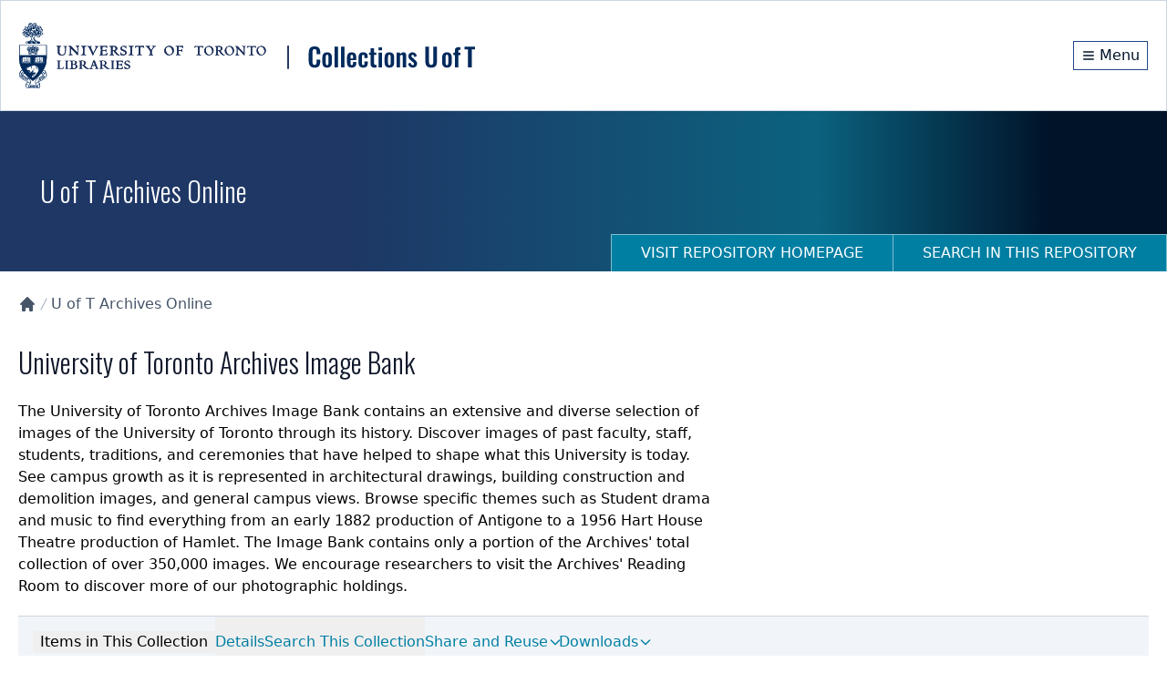

--- FILE ---
content_type: application/javascript; charset=UTF-8
request_url: https://collections.library.utoronto.ca/_next/static/chunks/app/view/%5Bpid%5D/error-d7646633fafe2143.js
body_size: 568
content:
(self.webpackChunk_N_E=self.webpackChunk_N_E||[]).push([[7893],{5780:function(e,t,n){Promise.resolve().then(n.bind(n,6259))},6259:function(e,t,n){"use strict";n.r(t),n.d(t,{default:function(){return a}});var r=n(7437),c=n(1684),s=n(113),o=n(2265);function a(e){let{error:t,reset:n}=e;return(0,o.useEffect)(()=>{console.error(t)},[t]),(0,r.jsx)(s.Z,{children:(0,r.jsx)("div",{className:"mt-10 flex h-full w-full content-center",children:(0,r.jsxs)("div",{className:"m-auto",children:[(0,r.jsx)(c.default,{title:"An unexpected error occurred!",element:"h1"}),(0,r.jsx)("p",{children:"An error has occurred, and we are unable to process your request right now. Please try refreshing the page. If the issue persist, please report this to our tech support team."}),!1,(0,r.jsx)("button",{className:"border bg-black px-4 py-1 text-white hover:bg-gray-800",onClick:()=>n(),children:"Try again"})]})})})}},1684:function(e,t,n){"use strict";var r=n(7437);t.default=e=>{let{element:t="div",title:n,subtitle:c,center:s,className:o,lang:a="none"}=e,i="\n    ".concat(s?"text-center":"text-start","\n    ").concat("div"===t?"text-2xl font-bold":"","\n    ").concat(o||"","\n  ");return(0,r.jsxs)(r.Fragment,{children:[(0,r.jsx)(t,{className:i,lang:"none"!==a?a:void 0,children:n}),c&&(0,r.jsx)("div",{className:"mt-2 font-light text-gray-700",children:c})]})}},113:function(e,t,n){"use strict";n.d(t,{Z:function(){return c}});var r=n(7437);function c(e){let{className:t,children:n}=e;return(0,r.jsx)("main",{id:"maincontent",className:"container mx-auto h-full px-5 pb-20 ".concat(t),children:n})}}},function(e){e.O(0,[2971,2117,1744],function(){return e(e.s=5780)}),_N_E=e.O()}]);